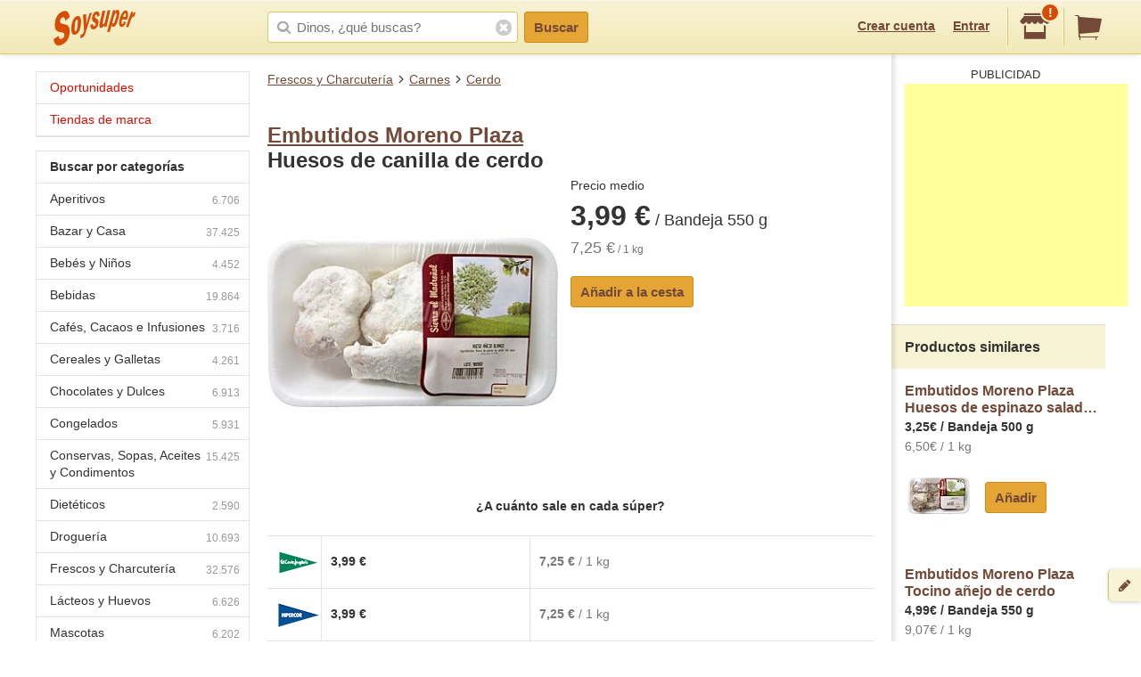

--- FILE ---
content_type: text/html; charset=utf-8
request_url: https://www.google.com/recaptcha/api2/aframe
body_size: 267
content:
<!DOCTYPE HTML><html><head><meta http-equiv="content-type" content="text/html; charset=UTF-8"></head><body><script nonce="cNpwLlOwgFuYRx9TC3A9YQ">/** Anti-fraud and anti-abuse applications only. See google.com/recaptcha */ try{var clients={'sodar':'https://pagead2.googlesyndication.com/pagead/sodar?'};window.addEventListener("message",function(a){try{if(a.source===window.parent){var b=JSON.parse(a.data);var c=clients[b['id']];if(c){var d=document.createElement('img');d.src=c+b['params']+'&rc='+(localStorage.getItem("rc::a")?sessionStorage.getItem("rc::b"):"");window.document.body.appendChild(d);sessionStorage.setItem("rc::e",parseInt(sessionStorage.getItem("rc::e")||0)+1);localStorage.setItem("rc::h",'1769350181849');}}}catch(b){}});window.parent.postMessage("_grecaptcha_ready", "*");}catch(b){}</script></body></html>